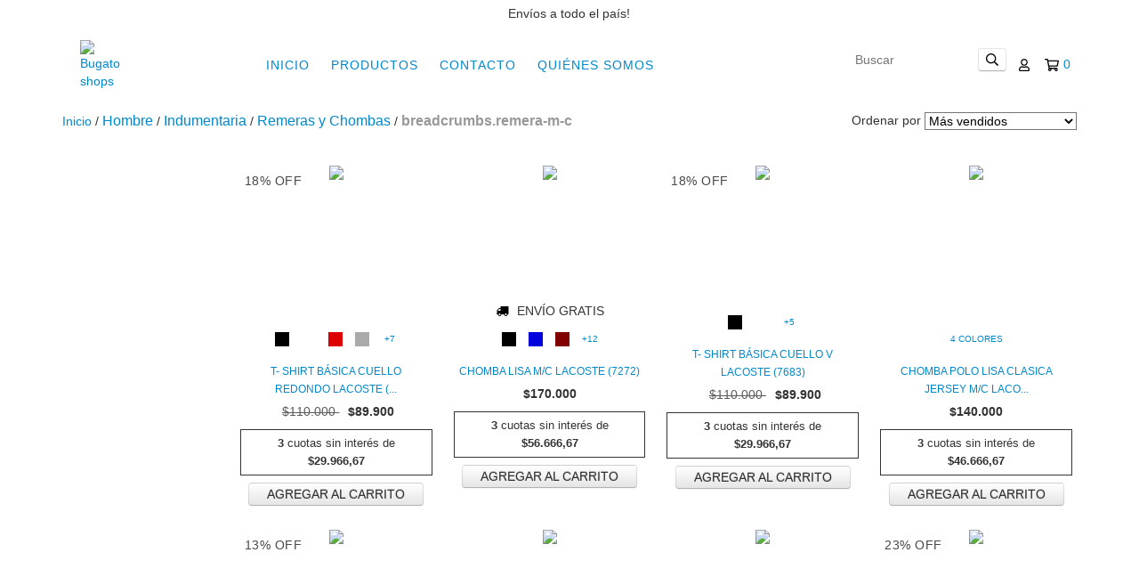

--- FILE ---
content_type: text/plain
request_url: https://www.google-analytics.com/j/collect?v=1&_v=j102&a=556329571&t=pageview&_s=1&dl=https%3A%2F%2Fbugatoshop.com.ar%2Fhombre%2Findumentaria1%2Fremeras-hombre%2Fremera-m-c%2F%3FColor%3DBlanco%2Fmarino%2520(522l)&ul=en-us%40posix&dt=Comprar%20Remeras%20y%20Chombas%20en%20Bugato%20shops&sr=1280x720&vp=1280x720&_u=aGBAgEIJAAAAACAMI~&jid=609534930&gjid=367093840&cid=2130249468.1768615410&tid=UA-179991691-1&_gid=1857434794.1768615410&_slc=1&il1nm=category&il1pi1id=69075187&il1pi1nm=T-%20Shirt%20B%C3%A1sica%20Cuello%20Redondo%20Lacoste%20(7362)&il1pi1ps=1&il1pi1ca=Remeras%20y%20Chombas%20&il1pi2id=58219290&il1pi2nm=Chomba%20Lisa%20M%2Fc%20Lacoste%20(7272)&il1pi2ps=2&il1pi2ca=Remeras%20y%20Chombas%20&il1pi3id=69137609&il1pi3nm=T-%20Shirt%20b%C3%A1sica%20cuello%20V%20Lacoste%20(7683)&il1pi3ps=3&il1pi3ca=Remeras%20y%20Chombas%20&il1pi4id=169106825&il1pi4nm=CHOMBA%20POLO%20LISA%20CLASICA%20JERSEY%20M%2FC%20LACOSTE%20(8469)&il1pi4ps=4&il1pi4ca=Remeras%20y%20Chombas%20&il1pi5id=146616996&il1pi5nm=CHOMBA%20NEPTUNE%20M%2FC%20CON%20CARTERA%20OXFORD%20POLO%20CLUB%20(8175)&il1pi5ps=5&il1pi5ca=Remeras%20y%20Chombas%20&il1pi6id=76349632&il1pi6nm=Remera%20Knit%20Standard%20Graphic%20Crew%20Batwing%20(7730)%20Levis&il1pi6ps=6&il1pi6ca=Remeras%20y%20Chombas%20&il1pi7id=68837906&il1pi7nm=Chomba%20Paris%20Lisa%20M%2Fc%20Lacoste%20(7550)&il1pi7ps=7&il1pi7ca=Remeras%20y%20Chombas%20&il1pi8id=317924338&il1pi8nm=Remera%20B%C3%A1sica%20Lisa%20ALG-modal%20Polo%20Buckingham%20(10195)&il1pi8ps=8&il1pi8ca=Remeras%20y%20Chombas%20&il1pi9id=314050010&il1pi9nm=Remera%20Rayada%20Comfort%20Mistral%20(10197)&il1pi9ps=9&il1pi9ca=Remeras%20y%20Chombas%20&il1pi10id=311456980&il1pi10nm=Remera%20Gofrada%20Mc%20-mistral%20(10187)&il1pi10ps=10&il1pi10ca=Remeras%20y%20Chombas%20&il1pi11id=309618249&il1pi11nm=Remera%20Lisa%20Jersey%20M%2Fc%20Esc%2Fv%20Village%20Polo%20Club%20(6191)&il1pi11ps=11&il1pi11ca=Remeras%20y%20Chombas%20&il1pi12id=309357461&il1pi12nm=Chomba%20Lisa%20Con%20Vivo%20En%20Cuello%20Royal%20England%20(10182)&il1pi12ps=12&il1pi12ca=Remeras%20y%20Chombas%20&il1pi13id=309308843&il1pi13nm=Chomba%20Yar%20Rayada%20Jersey%20Oxford%20Polo%20Club%20(10170)&il1pi13ps=13&il1pi13ca=Remeras%20y%20Chombas%20&il1pi14id=305991115&il1pi14nm=Chomba%20Lisa%20Lyra%20Jaquar%20C%20Ottoman%20Oxford%20Polo%20Club%20(10169)&il1pi14ps=14&il1pi14ca=Remeras%20y%20Chombas%20&il1pi15id=305990801&il1pi15nm=Chomba%20Lisa%20Jaqurd%20Cuello%20Ottoman%20Oxford%20Polo%20Club%20(10168)&il1pi15ps=15&il1pi15ca=Remeras%20y%20Chombas%20&il1pi16id=305990056&il1pi16nm=Chomba%20Lisa%20Moontrial%20C%20Vivos%20Oxford%20Polo%20Club%20(9835)&il1pi16ps=16&il1pi16ca=Remeras%20y%20Chombas%20&z=45759341
body_size: -451
content:
2,cG-PVCGFBEHJW